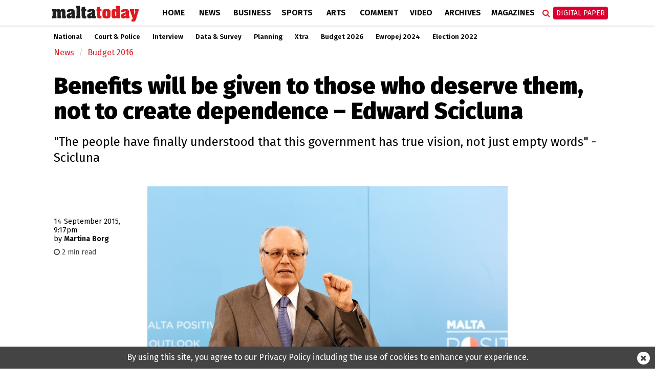

--- FILE ---
content_type: text/html; charset=utf-8
request_url: https://www.google.com/recaptcha/api2/aframe
body_size: 267
content:
<!DOCTYPE HTML><html><head><meta http-equiv="content-type" content="text/html; charset=UTF-8"></head><body><script nonce="LcfKBwP__IP2dz3yrqMKzA">/** Anti-fraud and anti-abuse applications only. See google.com/recaptcha */ try{var clients={'sodar':'https://pagead2.googlesyndication.com/pagead/sodar?'};window.addEventListener("message",function(a){try{if(a.source===window.parent){var b=JSON.parse(a.data);var c=clients[b['id']];if(c){var d=document.createElement('img');d.src=c+b['params']+'&rc='+(localStorage.getItem("rc::a")?sessionStorage.getItem("rc::b"):"");window.document.body.appendChild(d);sessionStorage.setItem("rc::e",parseInt(sessionStorage.getItem("rc::e")||0)+1);localStorage.setItem("rc::h",'1768718236663');}}}catch(b){}});window.parent.postMessage("_grecaptcha_ready", "*");}catch(b){}</script></body></html>

--- FILE ---
content_type: application/javascript; charset=utf-8
request_url: https://fundingchoicesmessages.google.com/f/AGSKWxWj9uAOTYt_GGFnox73pGS5XEa_vyJ_AacASzyS-gjxQajNJNujXtmLHLJhA8hOp7qM2Orm4E2bqgnFhmSYG4zoYiy_vcL-JY6vEBv2kRF7RyQnDH7w02OOOkam54j5bg5_OSlLXQ==?fccs=W251bGwsbnVsbCxudWxsLG51bGwsbnVsbCxudWxsLFsxNzY4NzE4MjM0LDMyNTAwMDAwMF0sbnVsbCxudWxsLG51bGwsW251bGwsWzddXSwiaHR0cHM6Ly93d3cubWFsdGF0b2RheS5jb20ubXQvbmV3cy9idWRnZXQtMjAxNi81NzEyOC9iZW5lZml0c193aWxsX2JlX2dpdmVuX3RvX3Rob3NlX3dob19kZXNlcnZlX3RoZW1fbm90X3RvX2NyZWF0ZV9kZXBlbmRlbmNlX19lZHdhcmRfc2NpY2x1bmEiLG51bGwsW1s4LCJNOWxrelVhWkRzZyJdLFs5LCJlbi1VUyJdLFsxOSwiMiJdLFsxNywiWzBdIl0sWzI0LCIiXSxbMjksImZhbHNlIl1dXQ
body_size: -206
content:
if (typeof __googlefc.fcKernelManager.run === 'function') {"use strict";this.default_ContributorServingResponseClientJs=this.default_ContributorServingResponseClientJs||{};(function(_){var window=this;
try{
var OH=function(a){this.A=_.t(a)};_.u(OH,_.J);var PH=_.Zc(OH);var QH=function(a,b,c){this.B=a;this.params=b;this.j=c;this.l=_.F(this.params,4);this.o=new _.bh(this.B.document,_.O(this.params,3),new _.Og(_.Ok(this.j)))};QH.prototype.run=function(){if(_.P(this.params,10)){var a=this.o;var b=_.ch(a);b=_.Jd(b,4);_.gh(a,b)}a=_.Pk(this.j)?_.Xd(_.Pk(this.j)):new _.Zd;_.$d(a,9);_.F(a,4)!==1&&_.H(a,4,this.l===2||this.l===3?1:2);_.Dg(this.params,5)&&(b=_.O(this.params,5),_.fg(a,6,b));return a};var RH=function(){};RH.prototype.run=function(a,b){var c,d;return _.v(function(e){c=PH(b);d=(new QH(a,c,_.A(c,_.Nk,2))).run();return e.return({ia:_.L(d)})})};_.Rk(8,new RH);
}catch(e){_._DumpException(e)}
}).call(this,this.default_ContributorServingResponseClientJs);
// Google Inc.

//# sourceURL=/_/mss/boq-content-ads-contributor/_/js/k=boq-content-ads-contributor.ContributorServingResponseClientJs.en_US.M9lkzUaZDsg.es5.O/d=1/exm=kernel_loader,loader_js_executable/ed=1/rs=AJlcJMzanTQvnnVdXXtZinnKRQ21NfsPog/m=web_iab_tcf_v2_signal_executable
__googlefc.fcKernelManager.run('\x5b\x5b\x5b8,\x22\x5bnull,\x5b\x5bnull,null,null,\\\x22https:\/\/fundingchoicesmessages.google.com\/f\/AGSKWxUvuF8A_ku3XOSvqUwPWMom-BgsepeMVujWCQUhvoJS9T2yZnouVrpqvioCNLvbv8ggTyax94Dw54LsPK8yBy9GRSoTOvGz3jKJRw84IbpjNO0MYWC_F0NU0yb4k192VR9-ZRjM2w\\\\u003d\\\\u003d\\\x22\x5d,null,null,\x5bnull,null,null,\\\x22https:\/\/fundingchoicesmessages.google.com\/el\/AGSKWxWeAcbxh4DvT3TAXU41uV4xbKx4BPt6WZ8Z50HtQDwCAbYEJ70iKAd9OokJgjc0BlrO657nD3F65ALNMF7c9SMxGkNHD_3sk-2oFc9gBTq83jIMVtY8DjUu7hZYo9iSgl4K6tGGKA\\\\u003d\\\\u003d\\\x22\x5d,null,\x5bnull,\x5b7\x5d\x5d\x5d,\\\x22maltatoday.com.mt\\\x22,1,\\\x22en\\\x22,null,null,null,null,1\x5d\x22\x5d\x5d,\x5bnull,null,null,\x22https:\/\/fundingchoicesmessages.google.com\/f\/AGSKWxUfLwXZa-QrfBw5-VGS5pTa1CSBOGgcs1zdRYMCrvqRHaXIYQeOAFu4Nsf_l39u5huwTa78ZLRY-JgtXiC6w7WwuBZ0OSfzLGdjA1QJVq_m6YE2avP8sa-x9GgG9d4qs6agjoH8Cg\\u003d\\u003d\x22\x5d\x5d');}

--- FILE ---
content_type: application/javascript; charset=utf-8
request_url: https://fundingchoicesmessages.google.com/f/AGSKWxXQyFz-MHCE0PULF8CPGvQ2d5yqTYWgvPM-4OCZuoKLZMO0jYdPTOXTtDIVdCC8MVaVmCfOHNC6rNgCBx8_-rmR4ustJXOCGZRcuuC4wFOC29G8HsbR-b9YR683bbEzvTJcFoe23iDQ3bTseQTgnnDLexMqmYOp0pO_fiS_s7v_hsndKlXwpStd87EA/_/banneradsajax./videoad_new./advcounter./ad-tag-/fastclick728.
body_size: -1289
content:
window['6542b924-97a4-40c0-93e6-4f2a577b39a8'] = true;